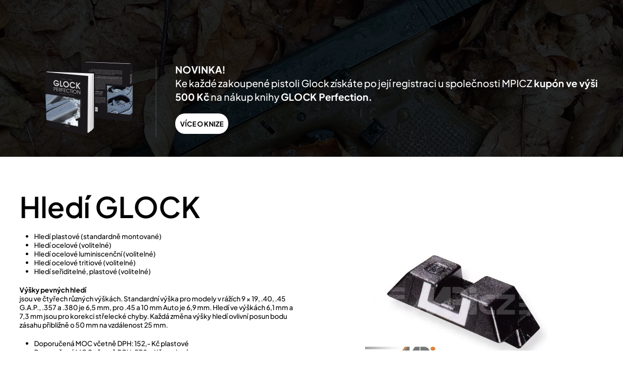

--- FILE ---
content_type: text/html; charset=utf-8
request_url: https://mpicz.com/produkty/glock-sortiment-prehled/94-hledi-glock
body_size: 12560
content:
<!DOCTYPE html>
<html lang="cs-cz" dir="ltr">
    <head>
        <meta name="viewport" content="width=device-width, initial-scale=1">
        <link rel="icon" href="/images/mpicz-favicon.png" sizes="any">
                <link rel="apple-touch-icon" href="/images/mpicz-favicon.png">
        <meta charset="utf-8">
	<meta name="author" content="Petr">
	<meta name="description" content="MPI CZ je přední společností v oblasti obchodu s vojenským materiálem, zastupuje významné světové výrobce zbraní vojenského i nevojenského charakteru, sportovní">
	<meta name="generator" content="Joomla! - Open Source Content Management">
	<title>MPICZ - Hledí GLOCK</title>
	<link href="https://mpicz.com/hledat?format=opensearch" rel="search" title="OpenSearch MPICZ" type="application/opensearchdescription+xml">
<link href="/media/vendor/joomla-custom-elements/css/joomla-alert.min.css?0.2.0" rel="stylesheet" />
	<link href="/media/system/css/joomla-fontawesome.min.css?4.5.15" rel="preload" as="style" onload="this.onload=null;this.rel='stylesheet'" />
	<link href="/templates/yootheme/css/theme.9.css?1746684158" rel="stylesheet" />
	<link href="/templates/yootheme/css/theme.update.css?4.5.15" rel="stylesheet" />
	<link href="https://mpicz.com/media/com_acym/css/module.min.css?v=1014" rel="stylesheet" />
<script type="application/json" class="joomla-script-options new">{"joomla.jtext":{"PLG_SYSTEM_WEBAUTHN_ERR_CANNOT_FIND_USERNAME":"Nelze naj\u00edt pole u\u017eivatelsk\u00e9ho jm\u00e9na v modulu p\u0159ihl\u00e1\u0161en\u00ed. Je n\u00e1m l\u00edto, ov\u011b\u0159en\u00ed bez hesla nebude na tomto webu fungovat, pokud nepou\u017eijete jin\u00fd modul p\u0159ihl\u00e1\u0161en\u00ed.","PLG_SYSTEM_WEBAUTHN_ERR_EMPTY_USERNAME":"Mus\u00edte p\u0159ed v\u00fdb\u011brem tla\u010d\u00edtka p\u0159ihl\u00e1\u0161en\u00ed k ov\u011b\u0159en\u00ed webu zadat sv\u00e9 u\u017eivatelsk\u00e9 jm\u00e9no (ale NE va\u0161e heslo).","PLG_SYSTEM_WEBAUTHN_ERR_INVALID_USERNAME":"Zadan\u00e9 u\u017eivatelsk\u00e9 jm\u00e9no neodpov\u00edd\u00e1 u\u017eivatelsk\u00e9mu \u00fa\u010dtu, kter\u00fd na tomto webu povolil p\u0159\u00edstup bez hesla.","ERROR":"Chyba","MESSAGE":"Zpr\u00e1va","NOTICE":"Ozn\u00e1men\u00ed","WARNING":"Varov\u00e1n\u00ed","JCLOSE":"Zav\u0159\u00edt","JOK":"OK","JOPEN":"Otev\u0159\u00edt"},"system.paths":{"root":"","rootFull":"https:\/\/mpicz.com\/","base":"","baseFull":"https:\/\/mpicz.com\/"},"csrf.token":"a9432ad4b874f81be7c0c7ae8171d271","system.keepalive":{"interval":3600000,"uri":"\/component\/ajax\/?format=json"}}</script>
	<script src="/media/system/js/core.min.js?37ffe4186289eba9c5df81bea44080aff77b9684"></script>
	<script src="/media/vendor/webcomponentsjs/js/webcomponents-bundle.min.js?2.8.0" nomodule defer></script>
	<script src="/media/system/js/keepalive-es5.min.js?4eac3f5b0c42a860f0f438ed1bea8b0bdddb3804" defer nomodule></script>
	<script src="/media/system/js/messages-es5.min.js?c29829fd2432533d05b15b771f86c6637708bd9d" nomodule defer></script>
	<script src="/media/plg_system_webauthn/js/login.min.js?18821a71f12de508265df1b2160330c4" defer></script>
	<script src="/media/system/js/joomla-hidden-mail-es5.min.js?b2c8377606bb898b64d21e2d06c6bb925371b9c3" nomodule defer></script>
	<script src="/media/system/js/joomla-hidden-mail.min.js?065992337609bf436e2fedbcbdc3de1406158b97" type="module"></script>
	<script src="/media/system/js/keepalive.min.js?9f10654c2f49ca104ca0449def6eec3f06bd19c0" type="module"></script>
	<script src="/media/system/js/messages.min.js?7f7aa28ac8e8d42145850e8b45b3bc82ff9a6411" type="module"></script>
	<script src="/templates/yootheme/vendor/assets/uikit/dist/js/uikit.min.js?4.5.15"></script>
	<script src="/templates/yootheme/vendor/assets/uikit/dist/js/uikit-icons-creative-hub.min.js?4.5.15"></script>
	<script src="/templates/yootheme/js/theme.js?4.5.15"></script>
	<script src="https://mpicz.com/media/com_acym/js/module.min.js?v=1014"></script>
	<script>window.yootheme ||= {}; var $theme = yootheme.theme = {"i18n":{"close":{"label":"Close"},"totop":{"label":"Back to top"},"marker":{"label":"Open"},"navbarToggleIcon":{"label":"Open Menu"},"paginationPrevious":{"label":"Previous page"},"paginationNext":{"label":"Dal\u0161\u00ed str\u00e1nka"},"searchIcon":{"toggle":"Open Search","submit":"Submit Search"},"slider":{"next":"Next slide","previous":"Previous slide","slideX":"Slide %s","slideLabel":"%s of %s"},"slideshow":{"next":"Next slide","previous":"Previous slide","slideX":"Slide %s","slideLabel":"%s of %s"},"lightboxPanel":{"next":"Next slide","previous":"Previous slide","slideLabel":"%s of %s","close":"Close"}}};</script>
	<script>
        if(typeof acymModule === 'undefined'){
            var acymModule = [];
			acymModule['emailRegex'] = /^[a-z0-9!#$%&\'*+\/=?^_`{|}~-]+(?:\.[a-z0-9!#$%&\'*+\/=?^_`{|}~-]+)*\@([a-z0-9-]+\.)+[a-z0-9]{2,20}$/i;
			acymModule['NAMECAPTION'] = 'Jméno';
			acymModule['NAME_MISSING'] = 'Prosím, zadejte Vaše jméno';
			acymModule['EMAILCAPTION'] = 'E-mail';
			acymModule['VALID_EMAIL'] = 'Prosím, vložte platnou e-mailovou adresu';
			acymModule['VALID_EMAIL_CONFIRMATION'] = 'Email field and email confirmation field must be identical';
			acymModule['CAPTCHA_MISSING'] = 'Prosím, opište bezpečnostní kód zobrazený z obrázku';
			acymModule['NO_LIST_SELECTED'] = 'Prosím, vyberte seznamy, které chcete přihlásit k odběru';
			acymModule['NO_LIST_SELECTED_UNSUB'] = 'Please select the lists you want to unsubscribe from';
            acymModule['ACCEPT_TERMS'] = 'Prosíme, zkontrolujte smluvní podmínky / zásady ochrany osobních údajů';
        }
		</script>
	<script>window.addEventListener("DOMContentLoaded", (event) => {
acymModule["excludeValuesformAcym42901"] = [];
acymModule["excludeValuesformAcym42901"]["1"] = "Jméno";
acymModule["excludeValuesformAcym42901"]["2"] = "E-mail";  });</script>
	<script data-preview="diff">UIkit.icon.add({"fa6-solid--gun":"<svg xmlns=\"http:\/\/www.w3.org\/2000\/svg\" viewBox=\"0 0 576 512\" width=\"20\" height=\"20\"><path d=\"M528 56c0-13.3-10.7-24-24-24s-24 10.7-24 24v8H32C14.3 64 0 78.3 0 96v112c0 17.7 14.3 32 32 32h10c20.8 0 36.1 19.6 31 39.8L33 440.2c-2.4 9.6-.2 19.7 5.8 27.5S54.1 480 64 480h96c14.7 0 27.5-10 31-24.2L217 352h104.5c23.7 0 44.8-14.9 52.7-37.2l26.7-74.8H432c8.5 0 16.6-3.4 22.6-9.4l22.7-22.6H544c17.7 0 32-14.3 32-32V96c0-17.7-14.3-32-32-32h-16v-8zM321.4 304H229l16-64h105l-21 58.7c-1.1 3.2-4.2 5.3-7.5 5.3zM80 128h384c8.8 0 16 7.2 16 16s-7.2 16-16 16H80c-8.8 0-16-7.2-16-16s7.2-16 16-16z\"\/><\/svg>"})</script>
	<script>document.addEventListener('DOMContentLoaded', function() {

  // Kontrola, zda se stránka načítá v iframe (window.top je rodič, window.self je tohle okno)
  if (window.self !== window.top) {
    document.body.classList.add('in-iframe'); 
  }

});




(() => {
  const STORAGE_KEY = 'myWishlist';

  // Přidání položky po kliknutí
  document.addEventListener('click', e => {
    if (!e.target.matches('.add-to-mylist')) return;

    // Získání názvu článku z <h1> nebo .uk-article-title
const title = (
  document.querySelector('.uk-article-title, h1, h2.uk-heading-large, h2.uk-heading-medium')?.innerText.trim()
) || 'Neznámý článek';

    const url   = window.location.href;

    const list = JSON.parse(localStorage.getItem(STORAGE_KEY) || '[]');
    const item = { title, url };

    if (!list.some(i => i.url === item.url)) {
      list.push(item);
      localStorage.setItem(STORAGE_KEY, JSON.stringify(list));
      UIkit.notification(`„${item.title}“ bylo přidáno do seznamu.`, 'success');
    }
  });

  // Vykreslení seznamu (stránka /muj-seznam)
  window.renderMyList = (container) => {
    const list = JSON.parse(localStorage.getItem(STORAGE_KEY) || '[]');

    container.innerHTML = list.length
      ? `<ul class="uk-list uk-list-divider">
           ${list.map((i, idx) => `
             <li>
               <a href="/${i.url}">${i.title}</a>
               <a href="#" class="uk-icon-link remove" data-idx="${idx}" uk-icon="trash"></a>
             </li>`).join('')}
         </ul>`
      : '<p>Seznam je prázdný.</p>';

    // Odstranit položku
    container.querySelectorAll('.remove').forEach(a => {
      a.addEventListener('click', e => {
        e.preventDefault();
        list.splice(e.target.dataset.idx, 1);
        localStorage.setItem(STORAGE_KEY, JSON.stringify(list));
        window.renderMyList(container);
      });
    });
  };
})();</script>

    </head>
    <body class="produkty glock">

        <div class="uk-hidden-visually uk-notification uk-notification-top-left uk-width-auto">
            <div class="uk-notification-message">
                <a href="#tm-main" class="uk-link-reset">Skip to main content</a>
            </div>
        </div>

        
        
        <div class="tm-page">

                        


<header class="tm-header-mobile uk-hidden@m tm-header-overlay" uk-header uk-inverse="target: .uk-navbar-container; sel-active: .uk-navbar-transparent">


        <div uk-sticky show-on-up animation="uk-animation-slide-top" cls-active="uk-navbar-sticky" sel-target=".uk-navbar-container" cls-inactive="uk-navbar-transparent" tm-section-start>
    
        <div class="uk-navbar-container">

            <div class="uk-container uk-container-expand">
                <nav class="uk-navbar" uk-navbar="{&quot;align&quot;:&quot;left&quot;,&quot;container&quot;:&quot;.tm-header-mobile &gt; [uk-sticky]&quot;,&quot;boundary&quot;:&quot;.tm-header-mobile .uk-navbar-container&quot;}">

                                        <div class="uk-navbar-left ">

                                                    <a href="https://mpicz.com/" aria-label="Back to home" class="uk-logo uk-navbar-item">
    <img alt="MPICZ" loading="eager" width="150" height="50" src="/images/mpicz-logo-01.svg"></a>
                        
                        
                        
                    </div>
                    
                    
                                        <div class="uk-navbar-right">

                                                    
                        
                                                    <a uk-toggle href="#tm-dialog-mobile" class="uk-navbar-toggle">

                <span class="uk-margin-small-right uk-text-middle">Nabídka</span>
        
        <div uk-navbar-toggle-icon></div>

        
    </a>
                        
                    </div>
                    
                </nav>
            </div>

        </div>

        </div>
    



        <div id="tm-dialog-mobile" uk-offcanvas="container: true; overlay: true" mode="push" flip>
        <div class="uk-offcanvas-bar uk-flex uk-flex-column">

                        <button class="uk-offcanvas-close uk-close-large" type="button" uk-close uk-toggle="cls: uk-close-large; mode: media; media: @s"></button>
            
                        <div class="uk-margin-auto-bottom">
                
<div class="uk-grid uk-child-width-1-1" uk-grid>    <div>
<div class="uk-panel" id="module-tm-4">

    
    <a href="https://mpicz.com/" aria-label="Back to home" class="uk-logo">
    <img alt="MPICZ" loading="eager" width="176" height="59" src="/images/mpicz-logo-01.svg"></a>
</div>
</div>    <div>
<div class="uk-panel" id="module-menu-dialog-mobile">

    
    
<ul class="uk-nav uk-nav-default uk-nav-accordion" uk-nav="targets: &gt; .js-accordion">
    
	<li class="item-170"><a href="/aktuality">Aktuality</a></li>
	<li class="item-143 uk-active uk-parent"><a href="/produkty">Produkty <span uk-nav-parent-icon></span></a>
	<ul class="uk-nav-sub">

		<li class="item-208 uk-active"><a href="/produkty/glock-sortiment-prehled">Glock</a></li>
		<li class="item-214"><a href="/produkty/ruger-sortiment-prehled">Ruger</a></li>
		<li class="item-244"><a href="/produkty/marlin">Marlin</a></li>
		<li class="item-290"><a href="/produkty/glenfield-sortiment-prehled">Glenfield</a></li>
		<li class="item-147"><a href="/produkty/aimpoint-sortiment-prehled">Aimpoint</a></li>
		<li class="item-149"><a href="/produkty/fobus">Fobus</a></li>
		<li class="item-246"><a href="/produkty/meprolight">Meprolight</a></li>
		<li class="item-287"><a href="/produkty/boydsgunstocks">Boyds pažby</a></li></ul></li>
	<li class="item-150"><a href="/prodejci">Prodejci</a></li>
	<li class="item-151"><a href="/o-nas">O nás</a></li>
	<li class="item-153 uk-parent"><a href="/servis">Podpora <span uk-nav-parent-icon></span></a>
	<ul class="uk-nav-sub">

		<li class="item-155"><a href="/servis/navody-k-pouziti">Návody k použití</a></li>
		<li class="item-156"><a href="/servis/vseobecne-informace">Všeobecné informace</a></li>
		<li class="item-157"><a href="/servis/registrace-pistole-glock">Registrace pistole Glock</a></li>
		<li class="item-220"><a href="/servis/faq">FAQ</a></li>
		<li class="item-226"><a href="/servis/prezentacni-sada">Prezentační sada</a></li>
		<li class="item-288"><a href="/servis/pro-partnery-obecne">Postup registrace pro velkoobchod</a></li>
		<li class="item-245"><a href="/servis/servis">Servis</a></li></ul></li>
	<li class="item-154"><a href="/kontakty">Kontakty</a></li>
	<li class="item-285"><a href="/muj-seznam" class="seznam">Můj seznam</a></li>
	<li class="item-152 js-accordion uk-parent"><a href>Pro partnery <span uk-nav-parent-icon></span></a>
	<ul class="uk-nav-sub">

		<li class="item-282"><a href="/pro-partnery/prihlaseni">Přihlášení</a></li></ul></li></ul>

</div>
</div>    <div>
<div class="uk-panel" id="module-tm-6">

    
    

    <form id="search-tm-6" action="/hledat" method="get" role="search" class="uk-search js-finder-searchform uk-search-default uk-width-1-1"><span uk-search-icon></span><input name="q" class="uk-search-input" placeholder="Hledat" required aria-label="Hledat" type="search"></form>
    

</div>
</div>    <div>
<div class="uk-panel" id="module-tm-8">

    
    <ul class="uk-flex-inline uk-flex-middle uk-flex-nowrap uk-grid-collapse" uk-grid>                    <li><a href="/muj-seznam" class="uk-preserve-width uk-icon-button" rel="noreferrer" target="_blank"><span uk-icon="icon: fa6-solid--gun;"></span></a></li>
                    <li><a href="tel:00420910808229" class="uk-preserve-width uk-icon-button" rel="noreferrer" target="_blank"><span uk-icon="icon: receiver;"></span></a></li>
                    <li><a href="mailto:info@mpicz.com" class="uk-preserve-width uk-icon-button" rel="noreferrer" target="_blank"><span uk-icon="icon: mail;"></span></a></li>
            </ul>
</div>
</div></div>
            </div>
            
            
        </div>
    </div>
    
    
    

</header>




<header class="tm-header uk-visible@m tm-header-overlay" uk-header uk-inverse="target: .uk-navbar-container, .tm-headerbar; sel-active: .uk-navbar-transparent, .tm-headerbar">



    
        <div class="uk-navbar-container uk-navbar-transparent">

            <div class="uk-container uk-container-xlarge">
                <nav class="uk-navbar" uk-navbar="{&quot;align&quot;:&quot;left&quot;,&quot;container&quot;:&quot;.tm-header&quot;,&quot;boundary&quot;:&quot;.tm-header .uk-navbar-container&quot;}">

                                        <div class="uk-navbar-left ">

                                                    <a href="https://mpicz.com/" aria-label="Back to home" class="uk-logo uk-navbar-item">
    <img alt="MPICZ" loading="eager" width="210" height="70" src="/images/mpicz-logo-02.svg"><img class="uk-logo-inverse" alt="MPICZ" loading="eager" width="210" height="70" src="/images/mpicz-logo-01.svg"></a>
                        
                        
                        
                    </div>
                    
                    
                                        <div class="uk-navbar-right">

                                                    
<ul class="uk-navbar-nav">
    
	<li class="item-170"><a href="/aktuality">Aktuality</a></li>
	<li class="item-143 uk-active uk-parent"><a href="/produkty">Produkty</a>
	<div class="uk-drop uk-navbar-dropdown"><div><ul class="uk-nav uk-navbar-dropdown-nav">

		<li class="item-208 uk-active"><a href="/produkty/glock-sortiment-prehled">Glock</a></li>
		<li class="item-214"><a href="/produkty/ruger-sortiment-prehled">Ruger</a></li>
		<li class="item-244"><a href="/produkty/marlin">Marlin</a></li>
		<li class="item-290"><a href="/produkty/glenfield-sortiment-prehled">Glenfield</a></li>
		<li class="item-147"><a href="/produkty/aimpoint-sortiment-prehled">Aimpoint</a></li>
		<li class="item-149"><a href="/produkty/fobus">Fobus</a></li>
		<li class="item-246"><a href="/produkty/meprolight">Meprolight</a></li>
		<li class="item-287"><a href="/produkty/boydsgunstocks">Boyds pažby</a></li></ul></div></div></li>
	<li class="item-150"><a href="/prodejci">Prodejci</a></li>
	<li class="item-151"><a href="/o-nas">O nás</a></li>
	<li class="item-153 uk-parent"><a href="/servis">Podpora</a>
	<div class="uk-drop uk-navbar-dropdown"><div><ul class="uk-nav uk-navbar-dropdown-nav">

		<li class="item-155"><a href="/servis/navody-k-pouziti">Návody k použití</a></li>
		<li class="item-156"><a href="/servis/vseobecne-informace">Všeobecné informace</a></li>
		<li class="item-157"><a href="/servis/registrace-pistole-glock">Registrace pistole Glock</a></li>
		<li class="item-220"><a href="/servis/faq">FAQ</a></li>
		<li class="item-226"><a href="/servis/prezentacni-sada">Prezentační sada</a></li>
		<li class="item-288"><a href="/servis/pro-partnery-obecne">Postup registrace pro velkoobchod</a></li>
		<li class="item-245"><a href="/servis/servis">Servis</a></li></ul></div></div></li>
	<li class="item-154"><a href="/kontakty">Kontakty</a></li>
	<li class="item-285"><a href="/muj-seznam" class="seznam">Můj seznam</a></li>
	<li class="item-152 uk-parent"><a role="button">Pro partnery</a>
	<div class="uk-drop uk-navbar-dropdown" mode="hover" pos="bottom-left" style="width: 400px;"><style class="uk-margin-remove-adjacent">#menu-item-152\#0{border-radius: 10px;}#menu-item-152\#1 .el-item{font-size: 16px; font-weight: 600;}#menu-item-152\#1 .el-item a{color: white;}#menu-item-152\#1 .el-item a:hover{color: #f5604b;}</style><div class="uk-grid tm-grid-expand uk-child-width-1-1 uk-grid-margin">
<div class="uk-width-1-1">
    
        
            
            
            
                
                    
<div class="uk-card uk-card-body uk-card-primary" id="menu-item-152#0">
    
    
<form id="login-form-130" action="/produkty/glock-sortiment-prehled/94-hledi-glock" method="post">

    
    <div class="uk-margin">
        <input class="uk-input" type="text" name="username" autocomplete="username" size="18" placeholder="Uživatelské jméno" aria-label="Uživatelské jméno">
    </div>

    <div class="uk-margin">
        <input class="uk-input" type="password" name="password" autocomplete="current-password" size="18" placeholder="Heslo" aria-label="Heslo">
    </div>

    
        <div class="uk-margin">
        <label>
            <input type="checkbox" name="remember" value="yes" checked>
            Pamatuj si mě        </label>
    </div>
    
                        <div class="uk-margin">
                <button type="button" class="uk-button uk-button-secondary plg_system_webauthn_login_button"
                                    data-webauthn-form="login-form-130"
                                                title="Webové ověření"
                id="plg_system_webauthn-Ie31mbuSESL3-ulTEGOxt"
                >
                                    <svg aria-hidden="true" xmlns="http://www.w3.org/2000/svg" viewBox="0 0 24 24" width="2.5em"><path fill="currentColor" d="M15.287 3.63a8.407 8.407 0 00-8.051 7.593h.55a7.805 7.805 0 012.24-4.713 5.825 5.825 0 00.924.695c-.608 1.177-.98 2.556-1.082 4.018h.135c.105-1.467.485-2.819 1.065-3.947.745.434 1.623.754 2.577.94a27.83 27.83 0 00-.25 3.763h-.847v.135h.847c.003 1.334.09 2.617.25 3.764-.954.185-1.832.506-2.577.94a9.997 9.997 0 01-.978-3.137h-.137c.164 1.16.502 2.25.997 3.208a5.825 5.825 0 00-.924.695 7.805 7.805 0 01-2.255-4.875H7.22A8.407 8.407 0 0024 12.034a8.398 8.398 0 00-.688-3.333 8.407 8.407 0 00-8.025-5.072zm.315.546c.155 0 .31.005.464.014.365.34.708 1.07.983 2.114a16.518 16.518 0 01.357 1.79 10.173 10.173 0 01-1.804.16 10.173 10.173 0 01-1.805-.16 16.519 16.519 0 01.357-1.79c.275-1.045.618-1.775.983-2.114a7.97 7.97 0 01.465-.014zm-.665.028c-.345.392-.658 1.093-.913 2.065a16.639 16.639 0 00-.36 1.8c-.939-.183-1.802-.498-2.533-.926.686-1.283 1.635-2.264 2.73-2.775a7.874 7.874 0 011.076-.164zm1.33 0a7.856 7.856 0 011.084.168c1.092.513 2.037 1.492 2.721 2.771-.73.428-1.594.743-2.533.927a16.64 16.64 0 00-.36-1.8c-.255-.972-.568-1.673-.912-2.066zm-2.972.314c-.655.407-1.257.989-1.776 1.73a8.166 8.166 0 00-.506.825 5.69 5.69 0 01-.891-.67 7.814 7.814 0 013.173-1.885zm4.624.006a7.862 7.862 0 013.164 1.877 5.692 5.692 0 01-.893.672 8.166 8.166 0 00-.506-.825c-.516-.738-1.115-1.318-1.765-1.724zm3.26 1.985a7.858 7.858 0 011.638 2.419 7.802 7.802 0 01.642 3.051h-2.095c-.01-1.74-.398-3.396-1.11-4.774a5.823 5.823 0 00.925-.696zm-1.044.767c.679 1.32 1.084 2.945 1.094 4.703h-3.42a27.863 27.863 0 00-.251-3.763c.954-.186 1.833-.506 2.577-.94zm-6.357.965a10.299 10.299 0 001.824.16 10.299 10.299 0 001.823-.16c.16 1.138.246 2.413.249 3.738h-1.178a1.03 1.03 0 01-.093.135h1.27a27.71 27.71 0 01-.248 3.739 10.397 10.397 0 00-3.647 0 27.733 27.733 0 01-.248-3.739h1.294a.99.99 0 01-.09-.135H13.53c.003-1.325.088-2.6.248-3.738zM2.558 9.37a2.585 2.585 0 00-2.547 2.35c-.142 1.541 1.064 2.842 2.566 2.842 1.26 0 2.312-.917 2.533-2.124h4.44v.972h.946v-.972h.837v1.431h.945v-2.376H5.11A2.586 2.586 0 002.558 9.37zm-.058.965a1.639 1.639 0 011.707 1.637 1.64 1.64 0 01-1.639 1.638 1.639 1.639 0 01-.068-3.275zm13.09.388a.75.75 0 00-.345 1.404l-.383 1.958h1.5l-.383-1.958a.75.75 0 00.384-.654.75.75 0 00-.773-.75zm2.218 1.391h3.421c-.01 1.758-.415 3.384-1.094 4.704-.744-.434-1.623-.755-2.577-.94a27.81 27.81 0 00.25-3.764zm3.556 0h2.095a7.805 7.805 0 01-2.281 5.47 5.825 5.825 0 00-.924-.696c.712-1.378 1.1-3.033 1.11-4.774zm-5.52 3.703a10.284 10.284 0 011.562.156 16.518 16.518 0 01-.357 1.791c-.275 1.045-.618 1.774-.982 2.114a7.972 7.972 0 01-.93 0c-.365-.34-.708-1.07-.983-2.114a16.519 16.519 0 01-.357-1.79 10.284 10.284 0 012.048-.157zm1.695.181c.94.184 1.803.5 2.533.926-.686 1.284-1.635 2.265-2.73 2.776a7.874 7.874 0 01-1.075.164c.344-.393.657-1.094.913-2.065a16.64 16.64 0 00.359-1.8zm-3.874 0a16.648 16.648 0 00.359 1.8c.255.973.568 1.674.913 2.066a7.873 7.873 0 01-1.075-.164c-1.096-.511-2.045-1.492-2.731-2.775.73-.428 1.594-.743 2.534-.927zm-2.652.997a8.16 8.16 0 00.506.825c.52.741 1.121 1.323 1.776 1.73a7.814 7.814 0 01-3.174-1.884 5.694 5.694 0 01.892-.67zm9.178 0a5.694 5.694 0 01.891.67 7.814 7.814 0 01-3.173 1.885c.654-.407 1.256-.989 1.775-1.73a8.16 8.16 0 00.507-.825z"></path></svg>
                                Webové ověření                </button>
            </div>
            
    <div class="uk-margin">
        <button class="uk-button uk-button-primary" value="Přihlásit se" name="Submit" type="submit">Přihlásit se</button>
    </div>

    <ul class="uk-list uk-margin-remove-bottom">
        <li><a href="/component/users/reset?Itemid=281">Zapomenuté heslo?</a></li>
        <li><a href="/component/users/remind?Itemid=281">Zapomenuté jméno?</a></li>
                    </ul>

    
    <input type="hidden" name="option" value="com_users">
    <input type="hidden" name="task" value="user.login">
    <input type="hidden" name="return" value="aW5kZXgucGhwP0l0ZW1pZD0xNjI=">
    <input type="hidden" name="a9432ad4b874f81be7c0c7ae8171d271" value="1">
</form>

</div>
                
            
        
    
</div></div></div></li></ul>


    <a class="uk-navbar-toggle" id="module-tm-5" href="#search-tm-5-search" uk-search-icon uk-toggle></a>

    <div uk-modal id="search-tm-5-search" class="uk-modal">
        <div class="uk-modal-dialog uk-modal-body">

            
            
                <form id="search-tm-5" action="/hledat" method="get" role="search" class="uk-search js-finder-searchform uk-width-1-1 uk-search-medium"><input name="q" class="uk-search-input" placeholder="Hledat" required aria-label="Hledat" type="search" autofocus></form>
                
            
        </div>
    </div>


<div class="uk-navbar-item" id="module-tm-7">

    
    <ul class="uk-flex-inline uk-flex-middle uk-flex-nowrap uk-grid-collapse" uk-grid>                    <li><a href="/muj-seznam" class="uk-preserve-width uk-icon-button" rel="noreferrer" target="_blank"><span uk-icon="icon: fa6-solid--gun;"></span></a></li>
                    <li><a href="tel:00420910808229" class="uk-preserve-width uk-icon-button" rel="noreferrer" target="_blank"><span uk-icon="icon: receiver;"></span></a></li>
                    <li><a href="mailto:info@mpicz.com" class="uk-preserve-width uk-icon-button" rel="noreferrer" target="_blank"><span uk-icon="icon: mail;"></span></a></li>
            </ul>
</div>

                        
                                                    
                        
                    </div>
                    
                </nav>
            </div>

        </div>

    






        <div id="tm-dialog" uk-offcanvas="container: true" mode="slide" flip overlay>
        <div class="uk-offcanvas-bar uk-flex uk-flex-column">

            <button class="uk-offcanvas-close uk-close-large" type="button" uk-close uk-toggle="cls: uk-close-large; mode: media; media: @s"></button>

                        <div class="uk-margin-auto-bottom tm-height-expand">
                
<div class="uk-panel" id="module-tm-3">

    
    <a href="https://mpicz.com/" aria-label="Back to home" class="uk-logo">
    <img alt="MPICZ" loading="eager" width="176" height="59" src="/images/mpicz-logo-01.svg"></a>
</div>

            </div>
            
            
        </div>
    </div>
    
    
    


</header>

            
            <div id="module-97" class="builder"><!-- Builder #module-97 -->
<div class="uk-section-secondary uk-position-relative" uk-scrollspy="target: [uk-scrollspy-class]; cls: uk-animation-slide-top-medium; delay: 50;">
        <div data-src="/images/bg04.jpg" data-sources="[{&quot;type&quot;:&quot;image\/webp&quot;,&quot;srcset&quot;:&quot;\/templates\/yootheme\/cache\/1e\/bg04-1e3a8429.webp 1500w&quot;,&quot;sizes&quot;:&quot;(max-aspect-ratio: 1500\/1125) 133vh&quot;}]" uk-img class="uk-background-norepeat uk-background-cover uk-background-center-center uk-section uk-section-small">    
        
                <div class="uk-position-cover" style="background-color: rgba(0, 0, 0, 0.85);"></div>        
        
            
                                <div class="uk-container uk-position-relative">                
                    <div class="uk-grid tm-grid-expand uk-grid-divider uk-grid-margin" uk-grid>
<div class="uk-grid-item-match uk-flex-middle uk-width-1-4@m">
    
        
            
            
                        <div class="uk-panel uk-width-1-1">            
                
                    
<div class="uk-margin uk-text-right@m uk-text-center" uk-scrollspy-class>
        <a class="el-link" href="https://glockbook.com/" target="_blank"><picture>
<source type="image/webp" srcset="/templates/yootheme/cache/f8/knihaglock-f8454161.webp 200w, /templates/yootheme/cache/1d/knihaglock-1d0a3c96.webp 400w" sizes="(min-width: 200px) 200px">
<img src="/templates/yootheme/cache/6d/knihaglock-6d15550b.png" width="200" height="160" class="el-image" alt="kniha GLOCK Perfection." loading="lazy">
</picture></a>    
    
</div>
                
                        </div>            
        
    
</div>
<div class="uk-grid-item-match uk-flex-middle uk-width-3-4@m">
    
        
            
            
                        <div class="uk-panel uk-width-1-1">            
                
                    
<h3 class="uk-h4 uk-font-default uk-text-left@m uk-text-center" uk-scrollspy-class>        <a class="el-link uk-link-reset" href="https://glockbook.com/" target="_blank"><p><strong>NOVINKA!</strong><br />Ke každé zakoupené pistoli Glock získáte po její registraci u společnosti MPICZ <strong>kupón ve výši 500 Kč</strong> na nákup knihy <strong>GLOCK Perfection.</strong></p></a>    </h3>
<div class="uk-margin uk-text-left@m uk-text-center" uk-scrollspy-class>
    
    
        
        
<a class="el-content uk-button uk-button-default" href="https://glockbook.com/" target="_blank">
    
        VÍCE O KNIZE    
    
</a>


        
    
    
</div>

                
                        </div>            
        
    
</div></div>
                                </div>                
            
        
        </div>
    
</div></div>

            <main id="tm-main" >

                
                <div id="system-message-container" aria-live="polite"></div>

                <!-- Builder #page --><style class="uk-margin-remove-adjacent">#page\#0{z-index: 1;}</style>
<div class="uk-section-default uk-section" uk-scrollspy="target: [uk-scrollspy-class]; cls: uk-animation-slide-top-medium; delay: 200;">
    
        
        
                <div class="uk-position-relative">        
            
                                <div class="uk-container">                
                    <div class="uk-grid-margin uk-container uk-container-xlarge"><div class="uk-grid tm-grid-expand" uk-grid>
<div class="uk-grid-item-match uk-flex-bottom uk-width-1-2@l" id="page#0">
    
        
            
            
                        <div class="uk-panel uk-width-1-1">            
                
                    
<h2 class="uk-heading-large uk-heading-line" uk-scrollspy-class>        <span>Hledí GLOCK</span>
    </h2><div class="uk-panel uk-margin" uk-scrollspy-class><ul>
<li>Hledí plastové (standardně montované)</li>
<li>Hledí ocelové (volitelné)</li>
<li>Hledí ocelové luminiscenční (volitelné)</li>
<li>Hledí ocelové tritiové (volitelné)</li>
<li>Hledí seřiditelné, plastové (volitelné)</li>
</ul>
<p><strong>Výšky pevných hledí</strong><br />jsou ve čtyřech různých výškách. Standardní výška pro modely v rážích 9 × 19, .40, .45 G.A.P., .357 a .380 je 6,5 mm, pro .45 a 10 mm Auto je 6,9 mm. Hledí ve výškách 6,1 mm a 7,3 mm jsou pro korekci střelecké chyby. Každá změna výšky hledí ovlivní posun bodu zásahu přibližně o 50 mm na vzdálenost 25 mm.</p>
<ul>
<li>Doporučená MOC včetně DPH: 152,- Kč plastové</li>
<li>Doporučená MOC včetně DPH: 570,- Kč ocelové</li>
<li>Doporučená MOC včetně DPH: 656,- Kč luminiscenční</li>
<li>Doporučená MOC včetně DPH: 1 963,- Kč&nbsp;tritiové, zelené</li>
<li>Doporučená MOC včetně DPH: 610,- Kč seřiditelné, plastové</li>
</ul>
<p>Pokyny pro bezpečné používání a likvidaci výrobku uživatelem týkající se námi dovážených mířidel pro krátké zbraně GLOCK obsahující tricium najdete&nbsp;<a href="https://mpicz.com/uploads/soubory/glock/221703110106navod-k-triciovym-miridlum.pdf">zde</a>.</p></div>
                
                        </div>            
        
    
</div>
<div class="uk-grid-item-match uk-flex-middle uk-width-1-2@l">
    
        
            
            
                        <div class="uk-panel uk-width-1-1">            
                
                    
<div class="uk-margin" uk-parallax="x: 80,0; y: -10,70; scale: 1.3,1.3; rotate: 10,0; easing: 1; media: @l">
        <picture>
<source type="image/webp" srcset="/templates/yootheme/cache/bf/183008100207hledi-ocelove-volitelne-bf8b4870.webp 400w" sizes="(min-width: 400px) 400px">
<img src="/templates/yootheme/cache/19/183008100207hledi-ocelove-volitelne-19235981.jpeg" width="400" height="300" class="el-image" alt loading="lazy">
</picture>    
    
</div>
                
                        </div>            
        
    
</div></div></div>
                                </div>                
            
                    <div class="tm-section-title uk-position-top-left uk-position-medium uk-margin-remove-vertical uk-visible@xl">                <div class="tm-rotate-180">popis produktu</div>
            </div>        </div>
        
    
</div>

                
            </main>

            <div id="module-127" class="builder"><!-- Builder #module-127 --><style class="uk-margin-remove-adjacent">#module-127\#0{margin: auto; text-align: center; margin-bottom: 30px;}#module-127\#1{background: black;}</style>
<div id="module-127#1" class="uk-section-secondary uk-section uk-section-xsmall" uk-scrollspy="target: [uk-scrollspy-class]; cls: uk-animation-slide-top-medium; delay: 50;">
    
        
        
        
            
                                <div class="uk-container uk-container-xsmall">                
                    <div class="uk-grid tm-grid-expand uk-child-width-1-1 uk-grid-margin">
<div class="uk-width-1-1@m">
    
        
            
            
            
                
                    <div id="module-127#0" uk-scrollspy-class><button class="uk-button uk-button-danger uk-button-large add-to-mylist">
  + Přidat do mého seznamu
</button></div>
                
            
        
    
</div></div>
                                </div>                
            
        
    
</div></div><div id="module-122" class="builder"><!-- Builder #module-122 -->
<div class="uk-visible@s uk-section-primary uk-section uk-section-xsmall" uk-scrollspy="target: [uk-scrollspy-class]; cls: uk-animation-slide-top-medium; delay: 50;">
    
        
        
        
            
                                <div class="uk-container uk-container-xlarge">                
                    <div class="uk-visible@s uk-grid tm-grid-expand uk-child-width-1-1 uk-grid-margin">
<div class="uk-width-1-1 uk-visible@s">
    
        
            
            
            
                
                    
<div class="uk-margin uk-text-center uk-visible@s" uk-scrollspy-class>
        <div class="uk-flex-middle uk-grid-small uk-child-width-auto uk-flex-center" uk-grid>    
    
                <div class="el-item">
        
        
<a class="el-content uk-button uk-button-text uk-button-small" href="/produkty/glock-sortiment-prehled">
    
        Glock    
    
</a>


                </div>
        
    
                <div class="el-item">
        
        
<a class="el-content uk-button uk-button-text uk-button-small" href="/produkty/ruger-sortiment-prehled">
    
        Ruger    
    
</a>


                </div>
        
    
                <div class="el-item">
        
        
<a class="el-content uk-button uk-button-text uk-button-small" href="/produkty/marlin">
    
        Marlin    
    
</a>


                </div>
        
    
                <div class="el-item">
        
        
<a class="el-content uk-button uk-button-text uk-button-small" href="/produkty/glenfield-sortiment-prehled">
    
        Glenfield    
    
</a>


                </div>
        
    
                <div class="el-item">
        
        
<a class="el-content uk-button uk-button-text uk-button-small" href="/produkty/aimpoint-sortiment-prehled">
    
        Aimpoint    
    
</a>


                </div>
        
    
                <div class="el-item">
        
        
<a class="el-content uk-button uk-button-text uk-button-small" href="/produkty/fobus">
    
        Fobus    
    
</a>


                </div>
        
    
                <div class="el-item">
        
        
<a class="el-content uk-button uk-button-text uk-button-small" href="/produkty/meprolight">
    
        Meprolight    
    
</a>


                </div>
        
    
                <div class="el-item">
        
        
<a class="el-content uk-button uk-button-text uk-button-small" href="/produkty/boydsgunstocks">
    
        Boyds pažby    
    
</a>


                </div>
        
    
        </div>    
</div>

                
            
        
    
</div></div>
                                </div>                
            
        
    
</div></div><div id="module-90" class="builder"><!-- Builder #module-90 --><style class="uk-margin-remove-adjacent">#module-90\#0 table.acymailing_form{margin: 0px !important;}#module-90\#0 .acysubbuttons{text-align: left !important;}#module-90\#0 input{border-radius: 10px; margin-left: 10px;}#module-90\#0 .onefield input{height: 30px;}#module-90\#0 .unsubbutton{background: black;}#module-90\#0 .acysubbuttons{padding-top: 10px;}#module-90\#1{font-size: 11px;}</style>
<div id="kontakt" class="uk-section-secondary uk-section" uk-scrollspy="target: [uk-scrollspy-class]; cls: uk-animation-slide-top-medium; delay: 50;">
    
        
        
        
            
                                <div class="uk-container uk-container-xlarge">                
                    <div class="uk-grid tm-grid-expand uk-grid-divider uk-grid-margin" uk-grid>
<div class="uk-width-1-3@m">
    
        
            
            
            
                
                    
<div class="uk-margin-large" uk-scrollspy-class>
        <a class="el-link" href="#" uk-scroll><img src="/images/mpicz-logo-01.svg" width="230" height="77" class="el-image uk-text-emphasis" alt loading="lazy" uk-svg></a>    
    
</div>
<ul class="uk-list uk-list-divider" uk-scrollspy-class>
    
    
                <li class="el-item">            
    
        <div class="uk-grid-small uk-child-width-expand uk-flex-nowrap uk-flex-middle" uk-grid>            <div class="uk-width-auto"><span class="el-image" uk-icon="icon: home;"></span></div>            <div>
                <div class="el-content uk-panel"><p>MPI CZ s.r.o.</p></div>            </div>
        </div>
    
        </li>                <li class="el-item">            
    
        <div class="uk-grid-small uk-child-width-expand uk-flex-nowrap uk-flex-middle" uk-grid>            <div class="uk-width-auto"><span class="el-image" uk-icon="icon: location;"></span></div>            <div>
                <div class="el-content uk-panel">Komořanská 43/10, 143 00 PRAHA 4<br />
<strong>pouze VELKOOBCHOD - na této adrese není maloobchodní prodejna</strong></div>            </div>
        </div>
    
        </li>                <li class="el-item">            
    
        <div class="uk-grid-small uk-child-width-expand uk-flex-nowrap uk-flex-middle" uk-grid>            <div class="uk-width-auto"><span class="el-image" uk-icon="icon: world;"></span></div>            <div>
                <div class="el-content uk-panel">GPS: 50°00'12.1"N 14°24'17.5"E</div>            </div>
        </div>
    
        </li>                <li class="el-item">            
        <a href="tel:00420910808229" class="uk-link-toggle">    
        <div class="uk-grid-small uk-child-width-expand uk-flex-nowrap uk-flex-middle" uk-grid>            <div class="uk-width-auto uk-link"><span class="el-image" uk-icon="icon: receiver;"></span></div>            <div>
                <div class="el-content uk-panel"><span class="uk-link uk-margin-remove-last-child">+420 910 808 229</span></div>            </div>
        </div>
        </a>    
        </li>                <li class="el-item">            
    
        <div class="uk-grid-small uk-child-width-expand uk-flex-nowrap uk-flex-middle" uk-grid>            <div class="uk-width-auto"><span class="el-image" uk-icon="icon: mail;"></span></div>            <div>
                <div class="el-content uk-panel">info[zavináč]mpicz.com</div>            </div>
        </div>
    
        </li>                <li class="el-item">            
    
        <div class="uk-grid-small uk-child-width-expand uk-flex-nowrap uk-flex-middle" uk-grid>            <div class="uk-width-auto"><span class="el-image" uk-icon="icon: file-text;"></span></div>            <div>
                <div class="el-content uk-panel">IČ: 27562468, DIČ: CZ27562468</div>            </div>
        </div>
    
        </li>                <li class="el-item">            
    
        <div class="uk-grid-small uk-child-width-expand uk-flex-nowrap uk-flex-middle" uk-grid>            <div class="uk-width-auto"><span class="el-image" uk-icon="icon: file-text;"></span></div>            <div>
                <div class="el-content uk-panel"><p>ID Datové schránky: ausnv9b</p></div>            </div>
        </div>
    
        </li>                <li class="el-item">            
    
        <div class="uk-grid-small uk-child-width-expand uk-flex-nowrap uk-flex-middle" uk-grid>            <div class="uk-width-auto"><span class="el-image" uk-icon="icon: info;"></span></div>            <div>
                <div class="el-content uk-panel">Číslo zbrojní licence: CG 000048</div>            </div>
        </div>
    
        </li>                <li class="el-item">            
        <a href="https://or.justice.cz/ias/ui/vypis-sl-firma?subjektId=322445" target="_blank" class="uk-link-toggle">    
        <div class="uk-grid-small uk-child-width-expand uk-flex-nowrap uk-flex-middle" uk-grid>            <div class="uk-width-auto uk-link"><span class="el-image" uk-icon="icon: info;"></span></div>            <div>
                <div class="el-content uk-panel"><span class="uk-link uk-margin-remove-last-child">Sbírka listin</span></div>            </div>
        </div>
        </a>    
        </li>        
    
    
</ul>
<div class="uk-margin" uk-scrollspy-class>    <ul class="uk-child-width-auto uk-grid-small uk-flex-inline uk-flex-middle" uk-grid>
            <li class="el-item">
<a class="el-link uk-icon-button" href="https://www.instagram.com/mpicz_com/" rel="noreferrer"><span uk-icon="icon: instagram;"></span></a></li>
            <li class="el-item">
<a class="el-link uk-icon-button" href="https://www.facebook.com/profile.php?id=100064732746918&amp;name=xhp_nt__fb__action__open_user" rel="noreferrer"><span uk-icon="icon: facebook;"></span></a></li>
    
    </ul></div>
                
            
        
    
</div>
<div class="uk-width-1-3@m">
    
        
            
            
            
                
                    
<h3 class="uk-h2 uk-margin-large" uk-scrollspy-class>        Odběr novinek<br />Newsletter    </h3>
<div class="uk-panel" id="module-90#0" uk-scrollspy-class>
    
    	<div class="acym_module " id="acym_module_formAcym42901">
		<div class="acym_fulldiv" id="acym_fulldiv_formAcym42901" >
			<form enctype="multipart/form-data"
				  id="formAcym42901"
				  name="formAcym42901"
				  method="POST"
				  action="/component/acym/frontusers?tmpl=component"
				  onsubmit="return submitAcymForm('subscribe','formAcym42901', 'acymSubmitSubForm')">
				<div class="acym_module_form">
                    
<div class="acym_form">
    <div class="onefield fieldacy1 acyfield_text" id="field_1"><input  name="user[name]" placeholder="Jméno" value="" data-authorized-content="{&quot;0&quot;:&quot;all&quot;,&quot;regex&quot;:&quot;&quot;,&quot;message&quot;:&quot;Incorrect value for the field Jm\u00e9no&quot;}" type="text" class="cell  "><div class="acym__field__error__block" data-acym-field-id="1"></div></div><div class="onefield fieldacy2 acyfield_text" id="field_2"><input id="email_field_471"  name="user[email]" placeholder="E-mail" value="" data-authorized-content="{&quot;0&quot;:&quot;all&quot;,&quot;regex&quot;:&quot;&quot;,&quot;message&quot;:&quot;Incorrect value for the field E-mail&quot;}" required type="email" class="cell acym__user__edit__email  "><div class="acym__field__error__block" data-acym-field-id="2"></div></div></div>

<p class="acysubbuttons">
	<noscript>
        Prosím, povolte javascriptu odeslat tento formulář	</noscript>
	<input type="button"
		   class="btn btn-primary button subbutton"
		   value="Odebírat"
		   name="Submit"
		   onclick="try{ return submitAcymForm('subscribe','formAcym42901', 'acymSubmitSubForm'); }catch(err){alert('The form could not be submitted '+err);return false;}" />
    		<span style="display: none;"></span>
		<input type="button"
			   class="btn button unsubbutton"
			   value="Zrušit odběr"
			   name="Submit"
			   onclick="try{ return submitAcymForm('unsubscribe','formAcym42901', 'acymSubmitSubForm'); }catch(err){alert('The form could not be submitted '+err);return false;}" />
    </p>
				</div>

				<input type="hidden" name="ctrl" value="frontusers" />
				<input type="hidden" name="task" value="notask" />
				<input type="hidden" name="option" value="com_acym" />

                
				<input type="hidden" name="ajax" value="1" />
				<input type="hidden" name="successmode" value="replace" />
				<input type="hidden" name="acy_source" value="Module n°129" />
				<input type="hidden" name="hiddenlists" value="1" />
				<input type="hidden" name="fields" value="name,email" />
				<input type="hidden" name="acyformname" value="formAcym42901" />
				<input type="hidden" name="acysubmode" value="mod_acym" />
				<input type="hidden" name="confirmation_message" value="" />

                			</form>
		</div>
	</div>

</div><div class="uk-panel uk-text-small uk-margin" id="module-90#1" uk-scrollspy-class><p>Zasláním e-mailu udělujete svůj souhlas s využitím emailové adresy pro zasílání novinek od firmy MPI CZ s.r.o.<br /><br />Společnost MPI CZ tímto ubezpečuje své odběratele novinek, že ve smyslu zákonů upravujících ochranu osobních údajů v platném znění máte právo kdykoliv: Vzít souhlas se zpracováváním vašich osobních údajů kdykoliv zpět (<joomla-hidden-mail  is-link="1" is-email="1" first="cG9qZWJhbnlnZHBy" last="bXBpY3ouY29t" text="cG9qZWJhbnlnZHByQG1waWN6LmNvbQ==" base="" >Tato e-mailová adresa je chráněna před spamboty. Pro její zobrazení musíte mít povolen Javascript.</joomla-hidden-mail>). Požadovat po nás informaci, jaké konkrétní vaše osobní údaje zpracováváme (<joomla-hidden-mail  is-link="1" is-email="1" first="cG9qZWJhbnlnZHBy" last="bXBpY3ouY29t" text="cG9qZWJhbnlnZHByQG1waWN6LmNvbQ==" base="" >Tato e-mailová adresa je chráněna před spamboty. Pro její zobrazení musíte mít povolen Javascript.</joomla-hidden-mail>). Požadovat po nás vysvětlení ohledně našeho zpracování osobních údajů (<joomla-hidden-mail  is-link="1" is-email="1" first="cG9qZWJhbnlnZHBy" last="bXBpY3ouY29t" text="cG9qZWJhbnlnZHByQG1waWN6LmNvbQ==" base="" >Tato e-mailová adresa je chráněna před spamboty. Pro její zobrazení musíte mít povolen Javascript.</joomla-hidden-mail>). Vyžádat si u nás přístup k těmto údajům a tyto nechat aktualizovat nebo opravit (<joomla-hidden-mail  is-link="1" is-email="1" first="cG9qZWJhbnlnZHBy" last="bXBpY3ouY29t" text="cG9qZWJhbnlnZHByQG1waWN6LmNvbQ==" base="" >Tato e-mailová adresa je chráněna před spamboty. Pro její zobrazení musíte mít povolen Javascript.</joomla-hidden-mail>). Požadovat po nás výmaz těchto osobních údajů (<joomla-hidden-mail  is-link="1" is-email="1" first="cG9qZWJhbnlnZHBy" last="bXBpY3ouY29t" text="cG9qZWJhbnlnZHByQG1waWN6LmNvbQ==" base="" >Tato e-mailová adresa je chráněna před spamboty. Pro její zobrazení musíte mít povolen Javascript.</joomla-hidden-mail>). V případě pochybností o dodržování povinností souvisejících se zpracováním osobních údajů naší společností se obrátit na nás (<joomla-hidden-mail  is-link="1" is-email="1" first="cG9qZWJhbnlnZHBy" last="bXBpY3ouY29t" text="cG9qZWJhbnlnZHByQG1waWN6LmNvbQ==" base="" >Tato e-mailová adresa je chráněna před spamboty. Pro její zobrazení musíte mít povolen Javascript.</joomla-hidden-mail>) nebo na Úřad pro ochranu osobních údajů<a href="/produkty/glenfield-sortiment-prehled">.</a></p></div>
                
            
        
    
</div>
<div class="uk-width-1-3@m">
    
        
            
            
            
                
                    
<h3 class="uk-h2 uk-margin-large uk-width-medium" uk-scrollspy-class>        Naše společnost zastupuje v ČR firmy    </h3>
<ul class="uk-list uk-list-divider" uk-scrollspy-class>
    
    
                <li class="el-item">            
    
        <div class="uk-grid-small uk-child-width-expand uk-flex-nowrap uk-flex-middle" uk-grid>            <div class="uk-width-auto"><span class="el-image" uk-icon="icon: chevron-right;"></span></div>            <div>
                <div class="el-content uk-panel">GLOCK Ges.m.b.H. (Rakousko)</div>            </div>
        </div>
    
        </li>                <li class="el-item">            
    
        <div class="uk-grid-small uk-child-width-expand uk-flex-nowrap uk-flex-middle" uk-grid>            <div class="uk-width-auto"><span class="el-image" uk-icon="icon: chevron-right;"></span></div>            <div>
                <div class="el-content uk-panel">Aimpoint AB (Švědsko)</div>            </div>
        </div>
    
        </li>                <li class="el-item">            
    
        <div class="uk-grid-small uk-child-width-expand uk-flex-nowrap uk-flex-middle" uk-grid>            <div class="uk-width-auto"><span class="el-image" uk-icon="icon: chevron-right;"></span></div>            <div>
                <div class="el-content uk-panel">Sturm, Ruger and Co. (USA)</div>            </div>
        </div>
    
        </li>                <li class="el-item">            
    
        <div class="uk-grid-small uk-child-width-expand uk-flex-nowrap uk-flex-middle" uk-grid>            <div class="uk-width-auto"><span class="el-image" uk-icon="icon: chevron-right;"></span></div>            <div>
                <div class="el-content uk-panel">Fobus International (Izrael)</div>            </div>
        </div>
    
        </li>        
    
    
</ul>
                
            
        
    
</div></div><div class="uk-grid tm-grid-expand uk-child-width-1-1 uk-grid-margin">
<div class="uk-width-1-1@m">
    
        
            
            
            
                
                    
<div class="uk-margin uk-text-center" uk-scrollspy-class><a href="#" uk-totop uk-scroll></a></div>
                
            
        
    
</div></div>
                                </div>                
            
        
    
</div></div>

            
        </div>

        
        

    </body>
</html>
